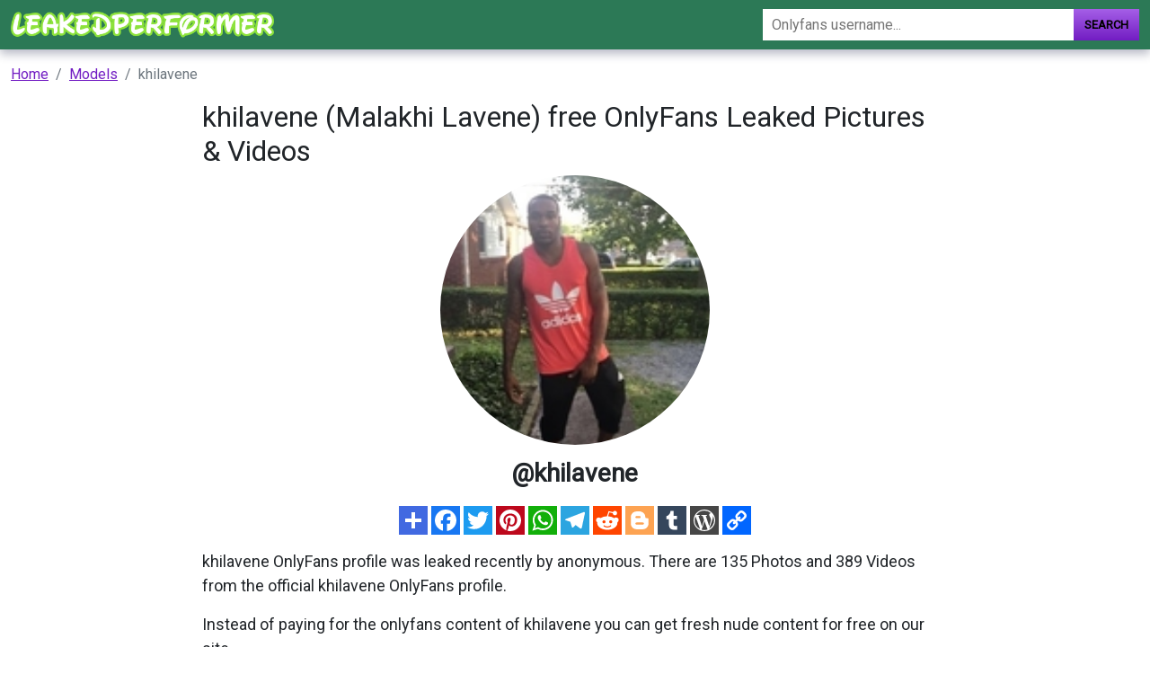

--- FILE ---
content_type: text/html; charset=UTF-8
request_url: https://leakedperformer.com/leaks/khilavene-free-content
body_size: 6777
content:
<!DOCTYPE html>
<html>
<head>
    <meta charset="utf-8">
    <meta http-equiv="X-UA-Compatible" content="IE=edge">

    
    <link type="application/opensearchdescription+xml" rel="search" href="/search.osdd"/>

    <script defer src="https://use.fontawesome.com/releases/v5.13.0/js/all.js"></script>
    <script type="text/javascript" src="https://cdn.jsdelivr.net/npm/lozad/dist/lozad.min.js"></script>
    <link href="https://fonts.googleapis.com/css?family=Roboto" rel="stylesheet">
    <link rel="stylesheet" href="/styles/style.css">

        <meta name="theme-color" content="#00aff0">
    <meta name="msapplication-navbutton-color" content="#00aff0">
    <meta name="apple-mobile-web-app-status-bar-style" content="#00aff0">

    <link rel="shortcut icon" href="/favicon.ico" type="image/x-icon">
    <link rel="icon" href="/favicon.ico" type="image/x-icon">

    <title>khilavene (Malakhi Lavene) free OnlyFans Leaked Pictures &amp; Videos - LeakedPerformer</title>
<meta name="description" content="Get khilavene leaked content, images and videos. Our site downloads OF khilavene videos and images on a weekly basis.">
<meta name="viewport" content="width=device-width, minimum-scale=1, initial-scale=1">
<link rel="canonical" href="https://leakedperformer.com/leaks/khilavene-free-content">
<meta property="og:type" content="website">
<meta property="og:title" content="khilavene (Malakhi Lavene) free OnlyFans Leaked Pictures &amp; Videos">
<meta property="og:description" content="Get khilavene leaked content, images and videos. Our site downloads OF khilavene videos and images on a weekly basis.">
<meta property="og:site_name" content="LeakedPerformer">
<meta property="og:image" content="https://leakedperformer.com/images/khilavene/khilavene_avatar.png">
<meta property="og:url" content="https://leakedperformer.com/leaks/khilavene-free-content">
<link rel="amphtml" href="https://leakedperformer.com/amp/leaks/khilavene-free-content">

        </head>
<body>
<nav class="navbar navbar-expand-lg text-dynamic header bg-secondary">
    <div class="container">
        <div class="col-12 col-sm-4">
            <a class="navbar-brand d-flex" style="margin-right: 0px;" href="/">
                                    <img src="/img/logo.png" class="m-auto d-block m-sm-0 mw-70" alt="LeakedPerformer Logo">
                            </a>
        </div>
        <div class="col-12 col-sm-6 col-md-4">
                            <form class="d-flex" method="post" action="/search">
                    <input class="form-control search-input" id="input-search-gradient" type="search" name="query" placeholder="Onlyfans username..." aria-label="Search">
                    <button class="btn btn-search-gradient btn-primary-gradient" type="submit">Search</button>
                </form>
                    </div>
    </div>
</nav>


<div class="container">
    <div class="col-xs-12">
            <nav aria-label="breadcrumb">
        <ol class="breadcrumb mb-3">
                                                <li class="breadcrumb-item active">
                        <a href="/" class="text-info">
                            <span>Home</span>
                        </a>
                    </li>
                                                                <li class="breadcrumb-item active">
                        <a href="/all" class="text-info">
                            <span>Models</span>
                        </a>
                    </li>
                                                                <li class="breadcrumb-item active">
                        <span>khilavene</span>
                    </li>
                                    </ol>
    </nav>
    </div>
    <div class="col-xs-12">
            <div class="row justify-content-center pb-5">
    <div class="col-md-8">
        <header class="entry-header has-text-align-center bottom">
            <div class="entry-header-inner">
                <h1>khilavene (Malakhi Lavene) free OnlyFans Leaked Pictures &amp; Videos 

</h1>
            </div>
        </header>
        <div class="entry-content">
                            <img style="display:block;margin:0 auto; border-radius: 50%; max-width: 300px;max-height:300px;object-fit:cover;width: 100%;margin-bottom: 40px;"
                     src="https://leakedperformer.com/images/khilavene/khilavene_avatar.png" alt="khilavene onlyfans leaked picture 1">
            

            <h2 style="display: block;font-weight: bold;margin-top: -25px;margin-bottom: 20px;text-align: center;">
                @khilavene</h2>
            <div style="text-align: center" class="my-3">
    <a style="text-decoration:none;" href="https://www.addtoany.com/share#url=https%3A%2F%2Fleakedperformer.com%2Fleaks%2Fkhilavene-free-content&amp;title=" target="_blank">
                    <img src="https://static.addtoany.com/buttons/a2a.svg" width="32" height="32" style="background-color:royalblue">
            </a>
    <a style="text-decoration:none;" href="https://www.addtoany.com/add_to/facebook?linkurl=https%3A%2F%2Fleakedperformer.com%2Fleaks%2Fkhilavene-free-content&amp;linkname=" target="_blank">
                    <img src="https://static.addtoany.com/buttons/facebook.svg" width="32" height="32" style="background-color:#1877f2">
            </a>
    <a style="text-decoration:none;" href="https://www.addtoany.com/add_to/twitter?linkurl=https%3A%2F%2Fleakedperformer.com%2Fleaks%2Fkhilavene-free-content&amp;linkname=" target="_blank">
                    <img src="https://static.addtoany.com/buttons/twitter.svg" width="32" height="32" style="background-color:rgb(29, 155, 240)">
            </a>
    <a style="text-decoration:none;" href="https://www.addtoany.com/add_to/pinterest?linkurl=https%3A%2F%2Fleakedperformer.com%2Fleaks%2Fkhilavene-free-content&amp;linkname=" target="_blank">
                    <img src="https://static.addtoany.com/buttons/pinterest.svg" width="32" height="32" style="background-color:rgb(189, 8, 28)">
            </a>
    <a style="text-decoration:none;" href="https://www.addtoany.com/add_to/whatsapp?linkurl=https%3A%2F%2Fleakedperformer.com%2Fleaks%2Fkhilavene-free-content&amp;linkname=" target="_blank">
                    <img src="https://static.addtoany.com/buttons/whatsapp.svg" width="32" height="32" style="background-color:rgb(18, 175, 10)">
            </a>
    <a style="text-decoration:none;" href="https://www.addtoany.com/add_to/telegram?linkurl=https%3A%2F%2Fleakedperformer.com%2Fleaks%2Fkhilavene-free-content&amp;linkname=" target="_blank">
                    <img src="https://static.addtoany.com/buttons/telegram.svg" width="32" height="32" style="background-color:rgb(44, 165, 224)">
            </a>
    <a style="text-decoration:none;" href="https://www.addtoany.com/add_to/reddit?linkurl=https%3A%2F%2Fleakedperformer.com%2Fleaks%2Fkhilavene-free-content&amp;linkname=" target="_blank">
                    <img src="https://static.addtoany.com/buttons/reddit.svg" width="32" height="32" style="background-color:rgb(255, 69, 0)">
            </a>
    <a style="text-decoration:none;" href="https://www.addtoany.com/add_to/blogger?linkurl=https%3A%2F%2Fleakedperformer.com%2Fleaks%2Fkhilavene-free-content&amp;linkname=" target="_blank">
                    <img src="https://static.addtoany.com/buttons/blogger.svg" width="32" height="32" style="background-color:rgb(253, 163, 82)">
            </a>
    <a style="text-decoration:none;" href="https://www.addtoany.com/add_to/tumblr?linkurl=https%3A%2F%2Fleakedperformer.com%2Fleaks%2Fkhilavene-free-content&amp;linkname=" target="_blank">
                    <img src="https://static.addtoany.com/buttons/tumblr.svg" width="32" height="32" style="background-color:rgb(53, 70, 92)">
            </a>
    <a style="text-decoration:none;" href="https://www.addtoany.com/add_to/wordpress?linkurl=https%3A%2F%2Fleakedperformer.com%2Fleaks%2Fkhilavene-free-content&amp;linkname=" target="_blank">
                    <img src="https://static.addtoany.com/buttons/wordpress.svg" width="32" height="32" style="background-color:rgb(70, 70, 70)">
            </a>
    <a style="text-decoration:none;" href="https://www.addtoany.com/add_to/copy_link?linkurl=https%3A%2F%2Fleakedperformer.com%2Fleaks%2Fkhilavene-free-content&amp;linkname=" target="_blank">
                    <img src="https://static.addtoany.com/buttons/link.svg" width="32" height="32" style="background-color:rgb(1, 102, 255)">
            </a>
</div>
            <p style="font-size: 18px;">khilavene OnlyFans profile was leaked recently by anonymous. There are 135 Photos and 389 Videos from
                the official khilavene OnlyFans profile.</p>
            <p style="font-size: 18px;">Instead of paying for the onlyfans content of khilavene you can get fresh nude content for free on our site.</p>

            <div class="d-flex justify-content-center">
                <div style="position:relative;display: flex;align-items: center;" class=" mb-4">
                    <span style="margin: 0px 10px; font-size:28px;">➡️</span>
                    <a href="https://xnlyfanx.com/?username=khilavene&amp;site=leakedperformer.com&amp;download=true" class="btn btn-primary btn-lg text-uppercase"
                       style="position:relative; color: #fff;background-color: #4ed907;border-color: #4ed907;box-shadow: 0px 3px 10px #37ff3d;font-size: 20px;">
                        View all 135 images and 389 videos</a>
                    <span style="margin: 0px 10px; font-size: 28px;">⬅️</span>
                </div>
            </div>
                            <img style="display:block;margin:0 auto; border-radius: 50%; max-width: 300px;max-height:300px;object-fit:cover;width: 100%;margin-bottom: 40px;"
                     src="https://leakedperformer.com/images/khilavene/khilavene_header.png" alt="khilavene onlyfans leaked picture 2">
                        <h2 class="title text-left">khilavene Bio</h2>
            <p style="font-size: 18px;">
                Exclusive content.!
            </p>
            <p style="font-size: 18px;" class="seo-tags">
                <span> khilavene all leaked videos,</span><span> khilavene free download onlyfans,</span><span> khilavene free download,</span><span> khilavene zip download,</span><span> khilavene videos leaked download,</span><span> khilavene leaks videos,</span><span> khilavene onlyfans leaked,</span><span> khilavene mega.co.nz download,</span><span> khilavene reddit download,</span><span> khilavene 4chan download,</span><span> khilavene google drive download,</span><span> khilavene chaturbate,</span><span> khilavene leaked images and videos,</span>
            </p>
            <ul>
                                                            <li><span>Free access to @khilavene Leak OnlyFans</span></li>
                                                                                <li><span>View Malakhi Lavene (khilavene) OnlyFans 49 Photos and 32 Videos gallery</span></li>
                                                                                <li><span>Malakhi Lavene khilavene Leaked OnlyFans</span></li>
                                                                                <li><span>Hot @khilavene leaked Onlyfans videos and photos free</span></li>
                                                                                <li><span>Onlyfans leaked khilavene</span></li>
                                                                                <li><span>Download khilavene OnlyFans videos and photos for free</span></li>
                                                                                <li><span>New @khilavene leaks Onlyfans photos free</span></li>
                                                                                <li><span>New @khilavene leak Onlyfans videos for free</span></li>
                                                                                <li><span>Malakhi Lavene khilavene Leak OnlyFans</span></li>
                                                                                <li><span>Hot @khilavene leak Onlyfans videos and photos for free</span></li>
                                                                                <li><span>View khilavene (Malakhi Lavene) OnlyFans 49 Photos and 32 Videos for free</span></li>
                                                </ul>

            <h3 style="margin-top:20px;" style="margin-top:20px;" class="title text-left">How many subscribers does khilavene have?</h3>
            <p style="font-size: 18px;">Oh no! We don’t know the number of subscribers that Malakhi Lavene (khilavene) has. This means that this account keeps
                the number private, so nobody, not even the fans, know how many people is subscribed.</p>
            <h3 style="margin-top:20px;" class="title text-left">What are the Categories that best describe khilavene?</h3>
            <p style="font-size: 18px;">The categories that best describe Malakhi Lavene (khilavene) OnlyFans are Teen, Amateur, Famous . You should check
                similar profiles on our OnlyFans Categories</p>
            <h3 style="margin-top:20px;" class="title text-left">How many photos, videos and post does khilavene have?</h3>
            <p style="font-size: 18px;">Malakhi Lavene, also known as khilavene, has 135 photos, 389 videos and 524 posts. It’s an amazing number, so if you
                subscribe to this Content Creator you will surely have lots of fun. Usually the average of pictures and videos
                is less than 100, so you can see that there is a lot of effort behind this OnlyFans account!</p>
            <h3 style="margin-top:20px;" class="title text-left">Is khilavene OnlyFans worth it?</h3>
            <p style="font-size: 18px;">Malakhi Lavene, also known as khilavene, is from . If you want to see more Content Creators from that Country, you
                should definitely check out the Search OnlyFans by location section of our website</p>
            <h3 style="margin-top:20px;" class="title text-left">Where is khilavene from?</h3>
            <p style="font-size: 18px;">Malakhi Lavene, also known as khilavene, is from . If you want to see more Content Creators from that Country, you
                should definitely check out the Search OnlyFans by location section of our website</p>
            <h3 style="margin-top:20px;" class="title text-left">Does Malakhi Lavene (khilavene) have any other Social Media?</h3>
            <p style="font-size: 18px;">It seems that khilavene doesn’t have any other Social Media linked to her OnlyFans account. If you know any,
                you can add them here</p>
            <h3 style="margin-top:20px;" class="title text-left">Can I send a message or talk to khilavene?</h3>
            <p style="font-size: 18px;">Yes, you can talk to Malakhi Lavene on her OnlyFans account, it’s really easy! Give it a try right now!</p>
            <h3 style="margin-top:20px;" class="title text-left">How can I get khilavene OnlyFans leaks for free?</h3>
            <p style="font-size: 18px;">You just found them! You don't need to go anywhere else. You can find Download Link below and you will get access
                to 135 leaked photos and 389 leaked videos of khilavene in a few minutes.</p>
            <h3 style="margin-top:20px;" class="title text-left">Is this khilavene OnlyFans leaks safe to use?</h3>
            <p style="font-size: 18px;" id="download-cntnt">Yes, it is! It's because we don’t host any leaks on our servers. We provide you an access to
                a third party websites. Download leaks after clicking the "View all Leaks for free" button below. To see khilavene 135
                Photos and 389 Videos that are available just click on the button below.</p>
            <div class="d-flex justify-content-center">
                <div style="position:relative;display: flex;align-items: center;" class=" mb-4">
                    <span style="margin: 0px 10px; font-size:28px;">➡️</span>
                    <a href="https://xnlyfanx.com/?username=khilavene&amp;site=leakedperformer.com&amp;download=true" class="btn btn-primary btn-lg text-uppercase"
                       style="position:relative; color: #fff;background-color: #4ed907;border-color: #4ed907;box-shadow: 0px 3px 10px #37ff3d;font-size: 20px;">
                        View all 135 images and 389 videos</a>
                    <span style="margin: 0px 10px; font-size: 28px;">⬅️</span>
                </div>
            </div>
        </div>
        <hr class="border-top-0 border-start-0 my-2 p-0"/>
        <div class="related-posts mt-4">
                        <h2 class="mb-4 text-center fs-4">Recommended OnlyFans leaks to khilavene</h2>
            <div class="row">
                                    <div class="col-6 col-md-4 col-lg-4 mb-3">
                        <a href="/leaks/asiri-ocean-leaked-photos">
    <div class="leak-item">
        <div class="leak-thumb mb-2" style="background-color: #000">
            <div class="row g-0">
                <div class="col-6">
                                            <img style="margin:0 auto;    object-fit:cover;width: 100%; height: 100%; aspect-ratio: 1"
                             src="https://leakedperformer.com/images/asiri_ocean/asiri_ocean_avatar.png" alt="asiri_ocean onlyfans leaked picture 1">
                                    </div>
                <div class="col-6">
                                            <img style="margin:0 auto;    object-fit:cover;width: 100%; height: 100%; aspect-ratio: 1"
                             src="https://leakedperformer.com/images/asiri_ocean/asiri_ocean_header.png" alt="asiri_ocean onlyfans leaked picture 1">
                                    </div>
            </div>
        </div>
        <div class="leak-title fw-bold"><span>View asiri_ocean OnlyFans videos and photos for free 

</span></div>
    </div>
</a>
                    </div>
                                    <div class="col-6 col-md-4 col-lg-4 mb-3">
                        <a href="/leaks/toddyoungonline-downloads">
    <div class="leak-item">
        <div class="leak-thumb mb-2" style="background-color: #000">
            <div class="row g-0">
                <div class="col-6">
                                            <img style="margin:0 auto;    object-fit:cover;width: 100%; height: 100%; aspect-ratio: 1"
                             src="https://leakedperformer.com/images/toddyoungonline/toddyoungonline_avatar.png" alt="toddyoungonline onlyfans leaked picture 1">
                                    </div>
                <div class="col-6">
                                            <img style="margin:0 auto;    object-fit:cover;width: 100%; height: 100%; aspect-ratio: 1"
                             src="https://leakedperformer.com/images/toddyoungonline/toddyoungonline_header.png" alt="toddyoungonline onlyfans leaked picture 1">
                                    </div>
            </div>
        </div>
        <div class="leak-title fw-bold"><span>toddyoungonline (toddyoungonline) free OnlyFans Leaks 

</span></div>
    </div>
</a>
                    </div>
                                    <div class="col-6 col-md-4 col-lg-4 mb-3">
                        <a href="/leaks/beckey-free-content">
    <div class="leak-item">
        <div class="leak-thumb mb-2" style="background-color: #000">
            <div class="row g-0">
                <div class="col-6">
                                            <img style="margin:0 auto;    object-fit:cover;width: 100%; height: 100%; aspect-ratio: 1"
                             src="https://leakedperformer.com/images/beckey/beckey_avatar.png" alt="beckey onlyfans leaked picture 1">
                                    </div>
                <div class="col-6">
                                            <img style="margin:0 auto;    object-fit:cover;width: 100%; height: 100%; aspect-ratio: 1"
                             src="https://leakedperformer.com/images/beckey/beckey_header.png" alt="beckey onlyfans leaked picture 1">
                                    </div>
            </div>
        </div>
        <div class="leak-title fw-bold"><span>beckey (u280015) OnlyFans Leaked Pictures &amp; Videos 

</span></div>
    </div>
</a>
                    </div>
                                    <div class="col-6 col-md-4 col-lg-4 mb-3">
                        <a href="/leaks/iamnyomibanxxx-leaked-photos">
    <div class="leak-item">
        <div class="leak-thumb mb-2" style="background-color: #000">
            <div class="row g-0">
                <div class="col-6">
                                            <img style="margin:0 auto;    object-fit:cover;width: 100%; height: 100%; aspect-ratio: 1"
                             src="https://leakedperformer.com/images/iamnyomibanxxx/iamnyomibanxxx_avatar.png" alt="iamnyomibanxxx onlyfans leaked picture 1">
                                    </div>
                <div class="col-6">
                                            <img style="margin:0 auto;    object-fit:cover;width: 100%; height: 100%; aspect-ratio: 1"
                             src="https://leakedperformer.com/images/iamnyomibanxxx/iamnyomibanxxx_header.png" alt="iamnyomibanxxx onlyfans leaked picture 1">
                                    </div>
            </div>
        </div>
        <div class="leak-title fw-bold"><span>iamnyomibanxxx OnlyFans Leaked (297 Photos and 174 Videos) 

</span></div>
    </div>
</a>
                    </div>
                                    <div class="col-6 col-md-4 col-lg-4 mb-3">
                        <a href="/leaks/annabelle-leaked-content">
    <div class="leak-item">
        <div class="leak-thumb mb-2" style="background-color: #000">
            <div class="row g-0">
                <div class="col-6">
                                            <img style="margin:0 auto;    object-fit:cover;width: 100%; height: 100%; aspect-ratio: 1"
                             src="https://leakedperformer.com/images/annabelle/annabelle_avatar.png" alt="annabelle onlyfans leaked picture 1">
                                    </div>
                <div class="col-6">
                                            <img style="margin:0 auto;    object-fit:cover;width: 100%; height: 100%; aspect-ratio: 1"
                             src="https://leakedperformer.com/images/annabelle/annabelle_header.png" alt="annabelle onlyfans leaked picture 1">
                                    </div>
            </div>
        </div>
        <div class="leak-title fw-bold"><span>View annabelle OnlyFans videos and photos for free 

</span></div>
    </div>
</a>
                    </div>
                                    <div class="col-6 col-md-4 col-lg-4 mb-3">
                        <a href="/leaks/lexsteele11-leaks">
    <div class="leak-item">
        <div class="leak-thumb mb-2" style="background-color: #000">
            <div class="row g-0">
                <div class="col-6">
                                            <img style="margin:0 auto;    object-fit:cover;width: 100%; height: 100%; aspect-ratio: 1"
                             src="https://leakedperformer.com/images/lexsteele11/lexsteele11_avatar.png" alt="lexsteele11 onlyfans leaked picture 1">
                                    </div>
                <div class="col-6">
                                            <img style="margin:0 auto;    object-fit:cover;width: 100%; height: 100%; aspect-ratio: 1"
                             src="https://leakedperformer.com/images/lexsteele11/lexsteele11_header.png" alt="lexsteele11 onlyfans leaked picture 1">
                                    </div>
            </div>
        </div>
        <div class="leak-title fw-bold"><span>View lexsteele11 (Lexington Steele) OnlyFans 320 Photos and 33 Videos leaked 

</span></div>
    </div>
</a>
                    </div>
                            </div>
                        <div class="row">
                <h2 class="mb-4 text-center fs-4 mt-3">Additional OnlyFans leaks for khilavene</h2>
                                    <div class="col-6 col-md-4 col-lg-4 mb-3">
                        <a href="/leaks/beckey-free-content" title="beckey (u280015) OnlyFans Leaked Pictures &amp; Videos 

">beckey - beckey (u280015) OnlyFans Leaked Pictures &amp; Videos 

</a>
                    </div>
                                    <div class="col-6 col-md-4 col-lg-4 mb-3">
                        <a href="/leaks/annabelle-leaked-content" title="View annabelle OnlyFans videos and photos for free 

">annabelle - View annabelle OnlyFans videos and photos for free 

</a>
                    </div>
                                    <div class="col-6 col-md-4 col-lg-4 mb-3">
                        <a href="/leaks/jamal-leaks" title="jamal (aayssm) free OnlyFans Leaked Pictures and Videos 

">jamal - jamal (aayssm) free OnlyFans Leaked Pictures and Videos 

</a>
                    </div>
                                    <div class="col-6 col-md-4 col-lg-4 mb-3">
                        <a href="/leaks/candy-licker-leaks" title="candy_licker (Candy_Licker) free OnlyFans Leaked Pictures and Videos 

">candy_licker - candy_licker (Candy_Licker) free OnlyFans Leaked Pictures and Videos 

</a>
                    </div>
                                    <div class="col-6 col-md-4 col-lg-4 mb-3">
                        <a href="/leaks/benji" title="benji OnlyFans Leak 

">benji - benji OnlyFans Leak 

</a>
                    </div>
                                    <div class="col-6 col-md-4 col-lg-4 mb-3">
                        <a href="/leaks/gnote241" title="Download gnote241 OnlyFans videos and photos free 

">gnote241 - Download gnote241 OnlyFans videos and photos free 

</a>
                    </div>
                                    <div class="col-6 col-md-4 col-lg-4 mb-3">
                        <a href="/leaks/ladiosa" title="ladiosa (La Diosa) free OnlyFans Leaked Pictures &amp; Videos 

">ladiosa - ladiosa (La Diosa) free OnlyFans Leaked Pictures &amp; Videos 

</a>
                    </div>
                                    <div class="col-6 col-md-4 col-lg-4 mb-3">
                        <a href="/leaks/lucyfur-leaked" title="View LucyFur (lucyfur) OnlyFans 49 Photos and 32 Videos gallery 

">lucyfur - View LucyFur (lucyfur) OnlyFans 49 Photos and 32 Videos gallery 

</a>
                    </div>
                                    <div class="col-6 col-md-4 col-lg-4 mb-3">
                        <a href="/leaks/bonbon-free-download" title="Onlyfans leaked bonbon 

">bonbon - Onlyfans leaked bonbon 

</a>
                    </div>
                                    <div class="col-6 col-md-4 col-lg-4 mb-3">
                        <a href="/leaks/sorryloser" title="sorryloser OnlyFans Leak 

">sorryloser - sorryloser OnlyFans Leak 

</a>
                    </div>
                                    <div class="col-6 col-md-4 col-lg-4 mb-3">
                        <a href="/leaks/foxycleo-free" title="Hot @foxycleo leaked Onlyfans videos and photos free 

">foxycleo - Hot @foxycleo leaked Onlyfans videos and photos free 

</a>
                    </div>
                                    <div class="col-6 col-md-4 col-lg-4 mb-3">
                        <a href="/leaks/uehdbdnxjjxj-leaks" title="Download uehdbdnxjjxj OnlyFans content for free 

">uehdbdnxjjxj - Download uehdbdnxjjxj OnlyFans content for free 

</a>
                    </div>
                                    <div class="col-6 col-md-4 col-lg-4 mb-3">
                        <a href="/leaks/nyc-fun-free-download" title="nyc-fun (NYC Fun) OnlyFans Leaked Pictures and Videos 

">nyc-fun - nyc-fun (NYC Fun) OnlyFans Leaked Pictures and Videos 

</a>
                    </div>
                                    <div class="col-6 col-md-4 col-lg-4 mb-3">
                        <a href="/leaks/sparrow-leaked-photos" title="View sparrow OnlyFans videos and photos for free 

">sparrow - View sparrow OnlyFans videos and photos for free 

</a>
                    </div>
                                    <div class="col-6 col-md-4 col-lg-4 mb-3">
                        <a href="/leaks/jezuzzzzzz-free" title="jezuzzzzzz OnlyFans Leaked (49 Photos and 32 Videos) 

">jezuzzzzzz - jezuzzzzzz OnlyFans Leaked (49 Photos and 32 Videos) 

</a>
                    </div>
                                    <div class="col-6 col-md-4 col-lg-4 mb-3">
                        <a href="/leaks/cristian-thewolfking-leaked-photos" title="Onlyfans leaked cristian_thewolfking 

">cristian_thewolfking - Onlyfans leaked cristian_thewolfking 

</a>
                    </div>
                                    <div class="col-6 col-md-4 col-lg-4 mb-3">
                        <a href="/leaks/vivid-free" title="vivid OnlyFans Leaks (49 Photos and 32 Videos) 

">vivid - vivid OnlyFans Leaks (49 Photos and 32 Videos) 

</a>
                    </div>
                                    <div class="col-6 col-md-4 col-lg-4 mb-3">
                        <a href="/leaks/jamal-dee-downloads" title="jamal_dee OnlyFans Leaks (49 Photos and 32 Videos) 

">jamal_dee - jamal_dee OnlyFans Leaks (49 Photos and 32 Videos) 

</a>
                    </div>
                                    <div class="col-6 col-md-4 col-lg-4 mb-3">
                        <a href="/leaks/susana-leaked-photos" title="View Susanahot (susana) OnlyFans 49 Photos and 32 Videos leaked 

">susana - View Susanahot (susana) OnlyFans 49 Photos and 32 Videos leaked 

</a>
                    </div>
                                    <div class="col-6 col-md-4 col-lg-4 mb-3">
                        <a href="/leaks/crazyhorse-downloads" title="crazyhorse OnlyFans Leaked (49 Photos and 32 Videos) 

">crazyhorse - crazyhorse OnlyFans Leaked (49 Photos and 32 Videos) 

</a>
                    </div>
                                    <div class="col-6 col-md-4 col-lg-4 mb-3">
                        <a href="/leaks/reddevil7997-leaked" title="View reddevil7997 OnlyFans videos and photos for free 

">reddevil7997 - View reddevil7997 OnlyFans videos and photos for free 

</a>
                    </div>
                                    <div class="col-6 col-md-4 col-lg-4 mb-3">
                        <a href="/leaks/patrick-leaked" title="New @patrick leak Onlyfans photos for free 

">patrick - New @patrick leak Onlyfans photos for free 

</a>
                    </div>
                                    <div class="col-6 col-md-4 col-lg-4 mb-3">
                        <a href="/leaks/mikealva" title="Hot @mikealva leaked Onlyfans gallery free 

">mikealva - Hot @mikealva leaked Onlyfans gallery free 

</a>
                    </div>
                                    <div class="col-6 col-md-4 col-lg-4 mb-3">
                        <a href="/leaks/notasaint-downloads" title="Onlyfans leak notasaint 

">notasaint - Onlyfans leak notasaint 

</a>
                    </div>
                                    <div class="col-6 col-md-4 col-lg-4 mb-3">
                        <a href="/leaks/photobylouis-downloads" title="Hot @photobylouis leaked Onlyfans photos free 

">photobylouis - Hot @photobylouis leaked Onlyfans photos free 

</a>
                    </div>
                                    <div class="col-6 col-md-4 col-lg-4 mb-3">
                        <a href="/leaks/ddaftendirekt-leaked" title="ddaftendirekt OnlyFans Leaks (49 Photos and 32 Videos) 

">ddaftendirekt - ddaftendirekt OnlyFans Leaks (49 Photos and 32 Videos) 

</a>
                    </div>
                                    <div class="col-6 col-md-4 col-lg-4 mb-3">
                        <a href="/leaks/mlooorenzonly-free-photos" title="mlooorenzonly (Mario Lorenzo) OnlyFans Leaked Pictures and Videos 

">mlooorenzonly - mlooorenzonly (Mario Lorenzo) OnlyFans Leaked Pictures and Videos 

</a>
                    </div>
                                    <div class="col-6 col-md-4 col-lg-4 mb-3">
                        <a href="/leaks/larry-free-content" title="View Catch Larry outsid (larry) OnlyFans 49 Photos and 32 Videos gallery 

">larry - View Catch Larry outsid (larry) OnlyFans 49 Photos and 32 Videos gallery 

</a>
                    </div>
                                    <div class="col-6 col-md-4 col-lg-4 mb-3">
                        <a href="/leaks/aliice-420" title="Onlyfans leaked aliice_420 

">aliice_420 - Onlyfans leaked aliice_420 

</a>
                    </div>
                                    <div class="col-6 col-md-4 col-lg-4 mb-3">
                        <a href="/leaks/masumi-free" title="View masumi OnlyFans content for free 

">masumi - View masumi OnlyFans content for free 

</a>
                    </div>
                                    <div class="col-6 col-md-4 col-lg-4 mb-3">
                        <a href="/leaks/georgiahxox-leaked" title="Free access to georgiahxox Leaked OnlyFans 

">georgiahxox - Free access to georgiahxox Leaked OnlyFans 

</a>
                    </div>
                                    <div class="col-6 col-md-4 col-lg-4 mb-3">
                        <a href="/leaks/the1481-downloads" title="View The1481 (the1481) OnlyFans 49 Photos and 32 Videos leaked 

">the1481 - View The1481 (the1481) OnlyFans 49 Photos and 32 Videos leaked 

</a>
                    </div>
                                    <div class="col-6 col-md-4 col-lg-4 mb-3">
                        <a href="/leaks/doggystyle-leaked" title="doggystyle OnlyFans Leak (49 Photos and 32 Videos) 

">doggystyle - doggystyle OnlyFans Leak (49 Photos and 32 Videos) 

</a>
                    </div>
                                    <div class="col-6 col-md-4 col-lg-4 mb-3">
                        <a href="/leaks/jadeamber" title="Download jadeamber OnlyFans videos and photos free 

">jadeamber - Download jadeamber OnlyFans videos and photos free 

</a>
                    </div>
                                    <div class="col-6 col-md-4 col-lg-4 mb-3">
                        <a href="/leaks/milosevic-dj" title="milosevic_dj OnlyFans Leaked (49 Photos and 32 Videos) 

">milosevic_dj - milosevic_dj OnlyFans Leaked (49 Photos and 32 Videos) 

</a>
                    </div>
                                    <div class="col-6 col-md-4 col-lg-4 mb-3">
                        <a href="/leaks/johnrcatalan-leaked" title="Get Free access to @johnrcatalan Leaks OnlyFans 

">johnrcatalan - Get Free access to @johnrcatalan Leaks OnlyFans 

</a>
                    </div>
                                    <div class="col-6 col-md-4 col-lg-4 mb-3">
                        <a href="/leaks/marlo-free-download" title="marlo OnlyFans Leaked (49 Photos and 32 Videos) 

">marlo - marlo OnlyFans Leaked (49 Photos and 32 Videos) 

</a>
                    </div>
                                    <div class="col-6 col-md-4 col-lg-4 mb-3">
                        <a href="/leaks/foxinthesun-leaked-content" title="foxinthesun OnlyFans Leaks (49 Photos and 32 Videos) 

">foxinthesun - foxinthesun OnlyFans Leaks (49 Photos and 32 Videos) 

</a>
                    </div>
                                    <div class="col-6 col-md-4 col-lg-4 mb-3">
                        <a href="/leaks/brittondan-downloads" title="View brittondan (Daniel Britton) OnlyFans 49 Photos and 32 Videos leaked 

">brittondan - View brittondan (Daniel Britton) OnlyFans 49 Photos and 32 Videos leaked 

</a>
                    </div>
                                    <div class="col-6 col-md-4 col-lg-4 mb-3">
                        <a href="/leaks/stephacontres-free" title="Onlyfans leak stephacontres 

">stephacontres - Onlyfans leak stephacontres 

</a>
                    </div>
                                    <div class="col-6 col-md-4 col-lg-4 mb-3">
                        <a href="/leaks/roses-free-photos" title="Trending @roses leak Onlyfans videos for free 

">roses - Trending @roses leak Onlyfans videos for free 

</a>
                    </div>
                                    <div class="col-6 col-md-4 col-lg-4 mb-3">
                        <a href="/leaks/soumyasinha-leaked-content" title="New @soumyasinha leak Onlyfans photos for free 

">soumyasinha - New @soumyasinha leak Onlyfans photos for free 

</a>
                    </div>
                                    <div class="col-6 col-md-4 col-lg-4 mb-3">
                        <a href="/leaks/chriss-free-photos" title="Onlyfans leak chriss 

">chriss - Onlyfans leak chriss 

</a>
                    </div>
                                    <div class="col-6 col-md-4 col-lg-4 mb-3">
                        <a href="/leaks/u352757-free" title="View u352757 OnlyFans videos and photos for free 

">u352757 - View u352757 OnlyFans videos and photos for free 

</a>
                    </div>
                                    <div class="col-6 col-md-4 col-lg-4 mb-3">
                        <a href="/leaks/u352898" title="Onlyfans leak u352898 

">u352898 - Onlyfans leak u352898 

</a>
                    </div>
                                    <div class="col-6 col-md-4 col-lg-4 mb-3">
                        <a href="/leaks/j0hnwick-downloads" title="j0hnwick OnlyFans Leaked (49 Photos and 32 Videos) 

">j0hnwick - j0hnwick OnlyFans Leaked (49 Photos and 32 Videos) 

</a>
                    </div>
                                    <div class="col-6 col-md-4 col-lg-4 mb-3">
                        <a href="/leaks/wwelovatic4ever-leaks" title="wwelovatic4ever (WWE LOVATIC) OnlyFans Leaked Content 

">wwelovatic4ever - wwelovatic4ever (WWE LOVATIC) OnlyFans Leaked Content 

</a>
                    </div>
                                    <div class="col-6 col-md-4 col-lg-4 mb-3">
                        <a href="/leaks/ayyyo-free" title="ayyyo (SUP) OnlyFans content 

">ayyyo - ayyyo (SUP) OnlyFans content 

</a>
                    </div>
                            </div>
        </div>
    </div>
</div>

    </div>
</div>

<footer class="footer bg-secondary">
    <p>Copyright © 2023 LeakedPerformer</p>
    <p class="mb-0">
        <a class="text-white" href="/sitemap">Sitemap</a>
        <a class="text-white" href="/sitemap">DMCA</a>
    </p>
</footer>


<script src="https://cdn.jsdelivr.net/npm/bootstrap@5.0.2/dist/js/bootstrap.bundle.min.js" integrity="sha384-MrcW6ZMFYlzcLA8Nl+NtUVF0sA7MsXsP1UyJoMp4YLEuNSfAP+JcXn/tWtIaxVXM" crossorigin="anonymous"></script>
<script src="https://cdnjs.cloudflare.com/ajax/libs/jquery/3.5.1/jquery.min.js"></script>

<script defer data-domain="leakedperformer.com" src="https://xnalytixs.com/js/plausible.js"></script>

</body>
</html>
